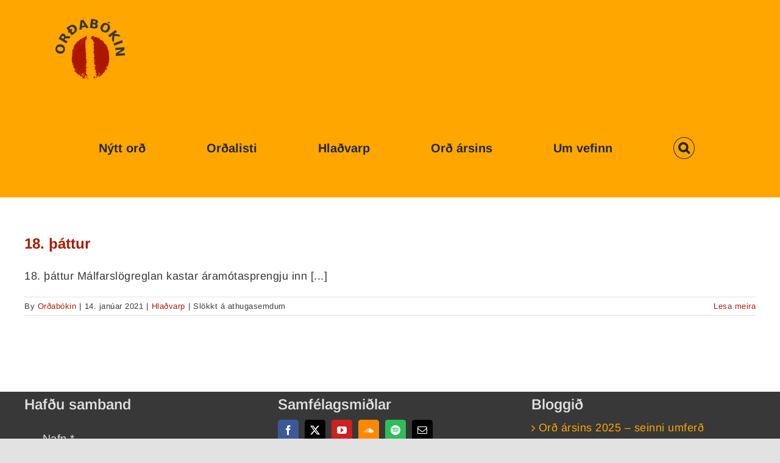

--- FILE ---
content_type: text/html; charset=UTF-8
request_url: https://ordabokin.is/wp-admin/admin-ajax.php
body_size: -377
content:
<input type="hidden" id="fusion-form-nonce-395" name="fusion-form-nonce-395" value="19527adfe5" />

--- FILE ---
content_type: text/html; charset=utf-8
request_url: https://www.google.com/recaptcha/api2/anchor?ar=1&k=6LfGHZwUAAAAACC5f74C3RxExIdpGyt2ETqeSI9B&co=aHR0cHM6Ly9vcmRhYm9raW4uaXM6NDQz&hl=is&v=PoyoqOPhxBO7pBk68S4YbpHZ&size=invisible&badge=hide&anchor-ms=20000&execute-ms=30000&cb=q3le77p6aucm
body_size: 48892
content:
<!DOCTYPE HTML><html dir="ltr" lang="is"><head><meta http-equiv="Content-Type" content="text/html; charset=UTF-8">
<meta http-equiv="X-UA-Compatible" content="IE=edge">
<title>reCAPTCHA</title>
<style type="text/css">
/* cyrillic-ext */
@font-face {
  font-family: 'Roboto';
  font-style: normal;
  font-weight: 400;
  font-stretch: 100%;
  src: url(//fonts.gstatic.com/s/roboto/v48/KFO7CnqEu92Fr1ME7kSn66aGLdTylUAMa3GUBHMdazTgWw.woff2) format('woff2');
  unicode-range: U+0460-052F, U+1C80-1C8A, U+20B4, U+2DE0-2DFF, U+A640-A69F, U+FE2E-FE2F;
}
/* cyrillic */
@font-face {
  font-family: 'Roboto';
  font-style: normal;
  font-weight: 400;
  font-stretch: 100%;
  src: url(//fonts.gstatic.com/s/roboto/v48/KFO7CnqEu92Fr1ME7kSn66aGLdTylUAMa3iUBHMdazTgWw.woff2) format('woff2');
  unicode-range: U+0301, U+0400-045F, U+0490-0491, U+04B0-04B1, U+2116;
}
/* greek-ext */
@font-face {
  font-family: 'Roboto';
  font-style: normal;
  font-weight: 400;
  font-stretch: 100%;
  src: url(//fonts.gstatic.com/s/roboto/v48/KFO7CnqEu92Fr1ME7kSn66aGLdTylUAMa3CUBHMdazTgWw.woff2) format('woff2');
  unicode-range: U+1F00-1FFF;
}
/* greek */
@font-face {
  font-family: 'Roboto';
  font-style: normal;
  font-weight: 400;
  font-stretch: 100%;
  src: url(//fonts.gstatic.com/s/roboto/v48/KFO7CnqEu92Fr1ME7kSn66aGLdTylUAMa3-UBHMdazTgWw.woff2) format('woff2');
  unicode-range: U+0370-0377, U+037A-037F, U+0384-038A, U+038C, U+038E-03A1, U+03A3-03FF;
}
/* math */
@font-face {
  font-family: 'Roboto';
  font-style: normal;
  font-weight: 400;
  font-stretch: 100%;
  src: url(//fonts.gstatic.com/s/roboto/v48/KFO7CnqEu92Fr1ME7kSn66aGLdTylUAMawCUBHMdazTgWw.woff2) format('woff2');
  unicode-range: U+0302-0303, U+0305, U+0307-0308, U+0310, U+0312, U+0315, U+031A, U+0326-0327, U+032C, U+032F-0330, U+0332-0333, U+0338, U+033A, U+0346, U+034D, U+0391-03A1, U+03A3-03A9, U+03B1-03C9, U+03D1, U+03D5-03D6, U+03F0-03F1, U+03F4-03F5, U+2016-2017, U+2034-2038, U+203C, U+2040, U+2043, U+2047, U+2050, U+2057, U+205F, U+2070-2071, U+2074-208E, U+2090-209C, U+20D0-20DC, U+20E1, U+20E5-20EF, U+2100-2112, U+2114-2115, U+2117-2121, U+2123-214F, U+2190, U+2192, U+2194-21AE, U+21B0-21E5, U+21F1-21F2, U+21F4-2211, U+2213-2214, U+2216-22FF, U+2308-230B, U+2310, U+2319, U+231C-2321, U+2336-237A, U+237C, U+2395, U+239B-23B7, U+23D0, U+23DC-23E1, U+2474-2475, U+25AF, U+25B3, U+25B7, U+25BD, U+25C1, U+25CA, U+25CC, U+25FB, U+266D-266F, U+27C0-27FF, U+2900-2AFF, U+2B0E-2B11, U+2B30-2B4C, U+2BFE, U+3030, U+FF5B, U+FF5D, U+1D400-1D7FF, U+1EE00-1EEFF;
}
/* symbols */
@font-face {
  font-family: 'Roboto';
  font-style: normal;
  font-weight: 400;
  font-stretch: 100%;
  src: url(//fonts.gstatic.com/s/roboto/v48/KFO7CnqEu92Fr1ME7kSn66aGLdTylUAMaxKUBHMdazTgWw.woff2) format('woff2');
  unicode-range: U+0001-000C, U+000E-001F, U+007F-009F, U+20DD-20E0, U+20E2-20E4, U+2150-218F, U+2190, U+2192, U+2194-2199, U+21AF, U+21E6-21F0, U+21F3, U+2218-2219, U+2299, U+22C4-22C6, U+2300-243F, U+2440-244A, U+2460-24FF, U+25A0-27BF, U+2800-28FF, U+2921-2922, U+2981, U+29BF, U+29EB, U+2B00-2BFF, U+4DC0-4DFF, U+FFF9-FFFB, U+10140-1018E, U+10190-1019C, U+101A0, U+101D0-101FD, U+102E0-102FB, U+10E60-10E7E, U+1D2C0-1D2D3, U+1D2E0-1D37F, U+1F000-1F0FF, U+1F100-1F1AD, U+1F1E6-1F1FF, U+1F30D-1F30F, U+1F315, U+1F31C, U+1F31E, U+1F320-1F32C, U+1F336, U+1F378, U+1F37D, U+1F382, U+1F393-1F39F, U+1F3A7-1F3A8, U+1F3AC-1F3AF, U+1F3C2, U+1F3C4-1F3C6, U+1F3CA-1F3CE, U+1F3D4-1F3E0, U+1F3ED, U+1F3F1-1F3F3, U+1F3F5-1F3F7, U+1F408, U+1F415, U+1F41F, U+1F426, U+1F43F, U+1F441-1F442, U+1F444, U+1F446-1F449, U+1F44C-1F44E, U+1F453, U+1F46A, U+1F47D, U+1F4A3, U+1F4B0, U+1F4B3, U+1F4B9, U+1F4BB, U+1F4BF, U+1F4C8-1F4CB, U+1F4D6, U+1F4DA, U+1F4DF, U+1F4E3-1F4E6, U+1F4EA-1F4ED, U+1F4F7, U+1F4F9-1F4FB, U+1F4FD-1F4FE, U+1F503, U+1F507-1F50B, U+1F50D, U+1F512-1F513, U+1F53E-1F54A, U+1F54F-1F5FA, U+1F610, U+1F650-1F67F, U+1F687, U+1F68D, U+1F691, U+1F694, U+1F698, U+1F6AD, U+1F6B2, U+1F6B9-1F6BA, U+1F6BC, U+1F6C6-1F6CF, U+1F6D3-1F6D7, U+1F6E0-1F6EA, U+1F6F0-1F6F3, U+1F6F7-1F6FC, U+1F700-1F7FF, U+1F800-1F80B, U+1F810-1F847, U+1F850-1F859, U+1F860-1F887, U+1F890-1F8AD, U+1F8B0-1F8BB, U+1F8C0-1F8C1, U+1F900-1F90B, U+1F93B, U+1F946, U+1F984, U+1F996, U+1F9E9, U+1FA00-1FA6F, U+1FA70-1FA7C, U+1FA80-1FA89, U+1FA8F-1FAC6, U+1FACE-1FADC, U+1FADF-1FAE9, U+1FAF0-1FAF8, U+1FB00-1FBFF;
}
/* vietnamese */
@font-face {
  font-family: 'Roboto';
  font-style: normal;
  font-weight: 400;
  font-stretch: 100%;
  src: url(//fonts.gstatic.com/s/roboto/v48/KFO7CnqEu92Fr1ME7kSn66aGLdTylUAMa3OUBHMdazTgWw.woff2) format('woff2');
  unicode-range: U+0102-0103, U+0110-0111, U+0128-0129, U+0168-0169, U+01A0-01A1, U+01AF-01B0, U+0300-0301, U+0303-0304, U+0308-0309, U+0323, U+0329, U+1EA0-1EF9, U+20AB;
}
/* latin-ext */
@font-face {
  font-family: 'Roboto';
  font-style: normal;
  font-weight: 400;
  font-stretch: 100%;
  src: url(//fonts.gstatic.com/s/roboto/v48/KFO7CnqEu92Fr1ME7kSn66aGLdTylUAMa3KUBHMdazTgWw.woff2) format('woff2');
  unicode-range: U+0100-02BA, U+02BD-02C5, U+02C7-02CC, U+02CE-02D7, U+02DD-02FF, U+0304, U+0308, U+0329, U+1D00-1DBF, U+1E00-1E9F, U+1EF2-1EFF, U+2020, U+20A0-20AB, U+20AD-20C0, U+2113, U+2C60-2C7F, U+A720-A7FF;
}
/* latin */
@font-face {
  font-family: 'Roboto';
  font-style: normal;
  font-weight: 400;
  font-stretch: 100%;
  src: url(//fonts.gstatic.com/s/roboto/v48/KFO7CnqEu92Fr1ME7kSn66aGLdTylUAMa3yUBHMdazQ.woff2) format('woff2');
  unicode-range: U+0000-00FF, U+0131, U+0152-0153, U+02BB-02BC, U+02C6, U+02DA, U+02DC, U+0304, U+0308, U+0329, U+2000-206F, U+20AC, U+2122, U+2191, U+2193, U+2212, U+2215, U+FEFF, U+FFFD;
}
/* cyrillic-ext */
@font-face {
  font-family: 'Roboto';
  font-style: normal;
  font-weight: 500;
  font-stretch: 100%;
  src: url(//fonts.gstatic.com/s/roboto/v48/KFO7CnqEu92Fr1ME7kSn66aGLdTylUAMa3GUBHMdazTgWw.woff2) format('woff2');
  unicode-range: U+0460-052F, U+1C80-1C8A, U+20B4, U+2DE0-2DFF, U+A640-A69F, U+FE2E-FE2F;
}
/* cyrillic */
@font-face {
  font-family: 'Roboto';
  font-style: normal;
  font-weight: 500;
  font-stretch: 100%;
  src: url(//fonts.gstatic.com/s/roboto/v48/KFO7CnqEu92Fr1ME7kSn66aGLdTylUAMa3iUBHMdazTgWw.woff2) format('woff2');
  unicode-range: U+0301, U+0400-045F, U+0490-0491, U+04B0-04B1, U+2116;
}
/* greek-ext */
@font-face {
  font-family: 'Roboto';
  font-style: normal;
  font-weight: 500;
  font-stretch: 100%;
  src: url(//fonts.gstatic.com/s/roboto/v48/KFO7CnqEu92Fr1ME7kSn66aGLdTylUAMa3CUBHMdazTgWw.woff2) format('woff2');
  unicode-range: U+1F00-1FFF;
}
/* greek */
@font-face {
  font-family: 'Roboto';
  font-style: normal;
  font-weight: 500;
  font-stretch: 100%;
  src: url(//fonts.gstatic.com/s/roboto/v48/KFO7CnqEu92Fr1ME7kSn66aGLdTylUAMa3-UBHMdazTgWw.woff2) format('woff2');
  unicode-range: U+0370-0377, U+037A-037F, U+0384-038A, U+038C, U+038E-03A1, U+03A3-03FF;
}
/* math */
@font-face {
  font-family: 'Roboto';
  font-style: normal;
  font-weight: 500;
  font-stretch: 100%;
  src: url(//fonts.gstatic.com/s/roboto/v48/KFO7CnqEu92Fr1ME7kSn66aGLdTylUAMawCUBHMdazTgWw.woff2) format('woff2');
  unicode-range: U+0302-0303, U+0305, U+0307-0308, U+0310, U+0312, U+0315, U+031A, U+0326-0327, U+032C, U+032F-0330, U+0332-0333, U+0338, U+033A, U+0346, U+034D, U+0391-03A1, U+03A3-03A9, U+03B1-03C9, U+03D1, U+03D5-03D6, U+03F0-03F1, U+03F4-03F5, U+2016-2017, U+2034-2038, U+203C, U+2040, U+2043, U+2047, U+2050, U+2057, U+205F, U+2070-2071, U+2074-208E, U+2090-209C, U+20D0-20DC, U+20E1, U+20E5-20EF, U+2100-2112, U+2114-2115, U+2117-2121, U+2123-214F, U+2190, U+2192, U+2194-21AE, U+21B0-21E5, U+21F1-21F2, U+21F4-2211, U+2213-2214, U+2216-22FF, U+2308-230B, U+2310, U+2319, U+231C-2321, U+2336-237A, U+237C, U+2395, U+239B-23B7, U+23D0, U+23DC-23E1, U+2474-2475, U+25AF, U+25B3, U+25B7, U+25BD, U+25C1, U+25CA, U+25CC, U+25FB, U+266D-266F, U+27C0-27FF, U+2900-2AFF, U+2B0E-2B11, U+2B30-2B4C, U+2BFE, U+3030, U+FF5B, U+FF5D, U+1D400-1D7FF, U+1EE00-1EEFF;
}
/* symbols */
@font-face {
  font-family: 'Roboto';
  font-style: normal;
  font-weight: 500;
  font-stretch: 100%;
  src: url(//fonts.gstatic.com/s/roboto/v48/KFO7CnqEu92Fr1ME7kSn66aGLdTylUAMaxKUBHMdazTgWw.woff2) format('woff2');
  unicode-range: U+0001-000C, U+000E-001F, U+007F-009F, U+20DD-20E0, U+20E2-20E4, U+2150-218F, U+2190, U+2192, U+2194-2199, U+21AF, U+21E6-21F0, U+21F3, U+2218-2219, U+2299, U+22C4-22C6, U+2300-243F, U+2440-244A, U+2460-24FF, U+25A0-27BF, U+2800-28FF, U+2921-2922, U+2981, U+29BF, U+29EB, U+2B00-2BFF, U+4DC0-4DFF, U+FFF9-FFFB, U+10140-1018E, U+10190-1019C, U+101A0, U+101D0-101FD, U+102E0-102FB, U+10E60-10E7E, U+1D2C0-1D2D3, U+1D2E0-1D37F, U+1F000-1F0FF, U+1F100-1F1AD, U+1F1E6-1F1FF, U+1F30D-1F30F, U+1F315, U+1F31C, U+1F31E, U+1F320-1F32C, U+1F336, U+1F378, U+1F37D, U+1F382, U+1F393-1F39F, U+1F3A7-1F3A8, U+1F3AC-1F3AF, U+1F3C2, U+1F3C4-1F3C6, U+1F3CA-1F3CE, U+1F3D4-1F3E0, U+1F3ED, U+1F3F1-1F3F3, U+1F3F5-1F3F7, U+1F408, U+1F415, U+1F41F, U+1F426, U+1F43F, U+1F441-1F442, U+1F444, U+1F446-1F449, U+1F44C-1F44E, U+1F453, U+1F46A, U+1F47D, U+1F4A3, U+1F4B0, U+1F4B3, U+1F4B9, U+1F4BB, U+1F4BF, U+1F4C8-1F4CB, U+1F4D6, U+1F4DA, U+1F4DF, U+1F4E3-1F4E6, U+1F4EA-1F4ED, U+1F4F7, U+1F4F9-1F4FB, U+1F4FD-1F4FE, U+1F503, U+1F507-1F50B, U+1F50D, U+1F512-1F513, U+1F53E-1F54A, U+1F54F-1F5FA, U+1F610, U+1F650-1F67F, U+1F687, U+1F68D, U+1F691, U+1F694, U+1F698, U+1F6AD, U+1F6B2, U+1F6B9-1F6BA, U+1F6BC, U+1F6C6-1F6CF, U+1F6D3-1F6D7, U+1F6E0-1F6EA, U+1F6F0-1F6F3, U+1F6F7-1F6FC, U+1F700-1F7FF, U+1F800-1F80B, U+1F810-1F847, U+1F850-1F859, U+1F860-1F887, U+1F890-1F8AD, U+1F8B0-1F8BB, U+1F8C0-1F8C1, U+1F900-1F90B, U+1F93B, U+1F946, U+1F984, U+1F996, U+1F9E9, U+1FA00-1FA6F, U+1FA70-1FA7C, U+1FA80-1FA89, U+1FA8F-1FAC6, U+1FACE-1FADC, U+1FADF-1FAE9, U+1FAF0-1FAF8, U+1FB00-1FBFF;
}
/* vietnamese */
@font-face {
  font-family: 'Roboto';
  font-style: normal;
  font-weight: 500;
  font-stretch: 100%;
  src: url(//fonts.gstatic.com/s/roboto/v48/KFO7CnqEu92Fr1ME7kSn66aGLdTylUAMa3OUBHMdazTgWw.woff2) format('woff2');
  unicode-range: U+0102-0103, U+0110-0111, U+0128-0129, U+0168-0169, U+01A0-01A1, U+01AF-01B0, U+0300-0301, U+0303-0304, U+0308-0309, U+0323, U+0329, U+1EA0-1EF9, U+20AB;
}
/* latin-ext */
@font-face {
  font-family: 'Roboto';
  font-style: normal;
  font-weight: 500;
  font-stretch: 100%;
  src: url(//fonts.gstatic.com/s/roboto/v48/KFO7CnqEu92Fr1ME7kSn66aGLdTylUAMa3KUBHMdazTgWw.woff2) format('woff2');
  unicode-range: U+0100-02BA, U+02BD-02C5, U+02C7-02CC, U+02CE-02D7, U+02DD-02FF, U+0304, U+0308, U+0329, U+1D00-1DBF, U+1E00-1E9F, U+1EF2-1EFF, U+2020, U+20A0-20AB, U+20AD-20C0, U+2113, U+2C60-2C7F, U+A720-A7FF;
}
/* latin */
@font-face {
  font-family: 'Roboto';
  font-style: normal;
  font-weight: 500;
  font-stretch: 100%;
  src: url(//fonts.gstatic.com/s/roboto/v48/KFO7CnqEu92Fr1ME7kSn66aGLdTylUAMa3yUBHMdazQ.woff2) format('woff2');
  unicode-range: U+0000-00FF, U+0131, U+0152-0153, U+02BB-02BC, U+02C6, U+02DA, U+02DC, U+0304, U+0308, U+0329, U+2000-206F, U+20AC, U+2122, U+2191, U+2193, U+2212, U+2215, U+FEFF, U+FFFD;
}
/* cyrillic-ext */
@font-face {
  font-family: 'Roboto';
  font-style: normal;
  font-weight: 900;
  font-stretch: 100%;
  src: url(//fonts.gstatic.com/s/roboto/v48/KFO7CnqEu92Fr1ME7kSn66aGLdTylUAMa3GUBHMdazTgWw.woff2) format('woff2');
  unicode-range: U+0460-052F, U+1C80-1C8A, U+20B4, U+2DE0-2DFF, U+A640-A69F, U+FE2E-FE2F;
}
/* cyrillic */
@font-face {
  font-family: 'Roboto';
  font-style: normal;
  font-weight: 900;
  font-stretch: 100%;
  src: url(//fonts.gstatic.com/s/roboto/v48/KFO7CnqEu92Fr1ME7kSn66aGLdTylUAMa3iUBHMdazTgWw.woff2) format('woff2');
  unicode-range: U+0301, U+0400-045F, U+0490-0491, U+04B0-04B1, U+2116;
}
/* greek-ext */
@font-face {
  font-family: 'Roboto';
  font-style: normal;
  font-weight: 900;
  font-stretch: 100%;
  src: url(//fonts.gstatic.com/s/roboto/v48/KFO7CnqEu92Fr1ME7kSn66aGLdTylUAMa3CUBHMdazTgWw.woff2) format('woff2');
  unicode-range: U+1F00-1FFF;
}
/* greek */
@font-face {
  font-family: 'Roboto';
  font-style: normal;
  font-weight: 900;
  font-stretch: 100%;
  src: url(//fonts.gstatic.com/s/roboto/v48/KFO7CnqEu92Fr1ME7kSn66aGLdTylUAMa3-UBHMdazTgWw.woff2) format('woff2');
  unicode-range: U+0370-0377, U+037A-037F, U+0384-038A, U+038C, U+038E-03A1, U+03A3-03FF;
}
/* math */
@font-face {
  font-family: 'Roboto';
  font-style: normal;
  font-weight: 900;
  font-stretch: 100%;
  src: url(//fonts.gstatic.com/s/roboto/v48/KFO7CnqEu92Fr1ME7kSn66aGLdTylUAMawCUBHMdazTgWw.woff2) format('woff2');
  unicode-range: U+0302-0303, U+0305, U+0307-0308, U+0310, U+0312, U+0315, U+031A, U+0326-0327, U+032C, U+032F-0330, U+0332-0333, U+0338, U+033A, U+0346, U+034D, U+0391-03A1, U+03A3-03A9, U+03B1-03C9, U+03D1, U+03D5-03D6, U+03F0-03F1, U+03F4-03F5, U+2016-2017, U+2034-2038, U+203C, U+2040, U+2043, U+2047, U+2050, U+2057, U+205F, U+2070-2071, U+2074-208E, U+2090-209C, U+20D0-20DC, U+20E1, U+20E5-20EF, U+2100-2112, U+2114-2115, U+2117-2121, U+2123-214F, U+2190, U+2192, U+2194-21AE, U+21B0-21E5, U+21F1-21F2, U+21F4-2211, U+2213-2214, U+2216-22FF, U+2308-230B, U+2310, U+2319, U+231C-2321, U+2336-237A, U+237C, U+2395, U+239B-23B7, U+23D0, U+23DC-23E1, U+2474-2475, U+25AF, U+25B3, U+25B7, U+25BD, U+25C1, U+25CA, U+25CC, U+25FB, U+266D-266F, U+27C0-27FF, U+2900-2AFF, U+2B0E-2B11, U+2B30-2B4C, U+2BFE, U+3030, U+FF5B, U+FF5D, U+1D400-1D7FF, U+1EE00-1EEFF;
}
/* symbols */
@font-face {
  font-family: 'Roboto';
  font-style: normal;
  font-weight: 900;
  font-stretch: 100%;
  src: url(//fonts.gstatic.com/s/roboto/v48/KFO7CnqEu92Fr1ME7kSn66aGLdTylUAMaxKUBHMdazTgWw.woff2) format('woff2');
  unicode-range: U+0001-000C, U+000E-001F, U+007F-009F, U+20DD-20E0, U+20E2-20E4, U+2150-218F, U+2190, U+2192, U+2194-2199, U+21AF, U+21E6-21F0, U+21F3, U+2218-2219, U+2299, U+22C4-22C6, U+2300-243F, U+2440-244A, U+2460-24FF, U+25A0-27BF, U+2800-28FF, U+2921-2922, U+2981, U+29BF, U+29EB, U+2B00-2BFF, U+4DC0-4DFF, U+FFF9-FFFB, U+10140-1018E, U+10190-1019C, U+101A0, U+101D0-101FD, U+102E0-102FB, U+10E60-10E7E, U+1D2C0-1D2D3, U+1D2E0-1D37F, U+1F000-1F0FF, U+1F100-1F1AD, U+1F1E6-1F1FF, U+1F30D-1F30F, U+1F315, U+1F31C, U+1F31E, U+1F320-1F32C, U+1F336, U+1F378, U+1F37D, U+1F382, U+1F393-1F39F, U+1F3A7-1F3A8, U+1F3AC-1F3AF, U+1F3C2, U+1F3C4-1F3C6, U+1F3CA-1F3CE, U+1F3D4-1F3E0, U+1F3ED, U+1F3F1-1F3F3, U+1F3F5-1F3F7, U+1F408, U+1F415, U+1F41F, U+1F426, U+1F43F, U+1F441-1F442, U+1F444, U+1F446-1F449, U+1F44C-1F44E, U+1F453, U+1F46A, U+1F47D, U+1F4A3, U+1F4B0, U+1F4B3, U+1F4B9, U+1F4BB, U+1F4BF, U+1F4C8-1F4CB, U+1F4D6, U+1F4DA, U+1F4DF, U+1F4E3-1F4E6, U+1F4EA-1F4ED, U+1F4F7, U+1F4F9-1F4FB, U+1F4FD-1F4FE, U+1F503, U+1F507-1F50B, U+1F50D, U+1F512-1F513, U+1F53E-1F54A, U+1F54F-1F5FA, U+1F610, U+1F650-1F67F, U+1F687, U+1F68D, U+1F691, U+1F694, U+1F698, U+1F6AD, U+1F6B2, U+1F6B9-1F6BA, U+1F6BC, U+1F6C6-1F6CF, U+1F6D3-1F6D7, U+1F6E0-1F6EA, U+1F6F0-1F6F3, U+1F6F7-1F6FC, U+1F700-1F7FF, U+1F800-1F80B, U+1F810-1F847, U+1F850-1F859, U+1F860-1F887, U+1F890-1F8AD, U+1F8B0-1F8BB, U+1F8C0-1F8C1, U+1F900-1F90B, U+1F93B, U+1F946, U+1F984, U+1F996, U+1F9E9, U+1FA00-1FA6F, U+1FA70-1FA7C, U+1FA80-1FA89, U+1FA8F-1FAC6, U+1FACE-1FADC, U+1FADF-1FAE9, U+1FAF0-1FAF8, U+1FB00-1FBFF;
}
/* vietnamese */
@font-face {
  font-family: 'Roboto';
  font-style: normal;
  font-weight: 900;
  font-stretch: 100%;
  src: url(//fonts.gstatic.com/s/roboto/v48/KFO7CnqEu92Fr1ME7kSn66aGLdTylUAMa3OUBHMdazTgWw.woff2) format('woff2');
  unicode-range: U+0102-0103, U+0110-0111, U+0128-0129, U+0168-0169, U+01A0-01A1, U+01AF-01B0, U+0300-0301, U+0303-0304, U+0308-0309, U+0323, U+0329, U+1EA0-1EF9, U+20AB;
}
/* latin-ext */
@font-face {
  font-family: 'Roboto';
  font-style: normal;
  font-weight: 900;
  font-stretch: 100%;
  src: url(//fonts.gstatic.com/s/roboto/v48/KFO7CnqEu92Fr1ME7kSn66aGLdTylUAMa3KUBHMdazTgWw.woff2) format('woff2');
  unicode-range: U+0100-02BA, U+02BD-02C5, U+02C7-02CC, U+02CE-02D7, U+02DD-02FF, U+0304, U+0308, U+0329, U+1D00-1DBF, U+1E00-1E9F, U+1EF2-1EFF, U+2020, U+20A0-20AB, U+20AD-20C0, U+2113, U+2C60-2C7F, U+A720-A7FF;
}
/* latin */
@font-face {
  font-family: 'Roboto';
  font-style: normal;
  font-weight: 900;
  font-stretch: 100%;
  src: url(//fonts.gstatic.com/s/roboto/v48/KFO7CnqEu92Fr1ME7kSn66aGLdTylUAMa3yUBHMdazQ.woff2) format('woff2');
  unicode-range: U+0000-00FF, U+0131, U+0152-0153, U+02BB-02BC, U+02C6, U+02DA, U+02DC, U+0304, U+0308, U+0329, U+2000-206F, U+20AC, U+2122, U+2191, U+2193, U+2212, U+2215, U+FEFF, U+FFFD;
}

</style>
<link rel="stylesheet" type="text/css" href="https://www.gstatic.com/recaptcha/releases/PoyoqOPhxBO7pBk68S4YbpHZ/styles__ltr.css">
<script nonce="uOhzEqTQ4rO8LYXvFsG5Eg" type="text/javascript">window['__recaptcha_api'] = 'https://www.google.com/recaptcha/api2/';</script>
<script type="text/javascript" src="https://www.gstatic.com/recaptcha/releases/PoyoqOPhxBO7pBk68S4YbpHZ/recaptcha__is.js" nonce="uOhzEqTQ4rO8LYXvFsG5Eg">
      
    </script></head>
<body><div id="rc-anchor-alert" class="rc-anchor-alert"></div>
<input type="hidden" id="recaptcha-token" value="[base64]">
<script type="text/javascript" nonce="uOhzEqTQ4rO8LYXvFsG5Eg">
      recaptcha.anchor.Main.init("[\x22ainput\x22,[\x22bgdata\x22,\x22\x22,\[base64]/[base64]/bmV3IFpbdF0obVswXSk6Sz09Mj9uZXcgWlt0XShtWzBdLG1bMV0pOks9PTM/bmV3IFpbdF0obVswXSxtWzFdLG1bMl0pOks9PTQ/[base64]/[base64]/[base64]/[base64]/[base64]/[base64]/[base64]/[base64]/[base64]/[base64]/[base64]/[base64]/[base64]/[base64]\\u003d\\u003d\x22,\[base64]\\u003d\\u003d\x22,\x22w4zDr1PDm0LDo10fwoFjwrgEw7J7woHCrw/[base64]/OMOxGGrCq8OFwp9tw4nDhMOww5fDgGYUw7vDlMOgw4IRwrjChl5MwrRuD8OxwrTDk8KVMibDpcOgwqhcW8O/XMOtwofDi1nDhDg+woDDumZ0w7lTC8KIwpswC8K+Z8OFHUdXw5R2R8OGQsK3O8KGfcKHdsKFdBNDwqpMwoTCjcO8wpHCncOMDcOuUcKsacKYwqXDiSUYDcOlNsKSC8KmwrwYw6jDpVrClTNSwpdicX/DvXJOVGrCh8Kaw7QgwpwUAsOaa8K3w4PCksK5Nk7ClsOJasO/YBMEBMOpQzxyKMO2w7YBw5fDrgrDlzrDhR9jPk8QZcKFwpDDs8K0WnfDpMKiDMOJCcOxwoDDowgnSi5Awp/DusOPwpFMw4rDulDCvTfDvkESwonCn3/DlyfCr1kKw4AEO3l8woTDmjvCksOtw4LCth/DssOUAMOVDMKkw4M8f38Pw51/wqoyeCjDpHnCt3vDjj/CjxTCvsK7IsOsw4smwrTDkF7DhcKEwrNtwoHDmcOSEHJDDsOZP8K/[base64]/CtnjDkzYGwr7DhibCsx8SbUpzfk8Vwo1sesO6wqF5w4B5woDDoTPDg29EOCl+w5/[base64]/[base64]/DkGhew7PCiMK0IsOnY8K8cU/Dr8KIS8OhwpjCsSvCjzBCwpbCnsK/w73CsEXDvC3Cg8O2BMKaNmJjPcK9w6PDpcKQwqMnw4jDmcO0U8OGw7N9wpgQYRfDoMKDw7oUfQ8wwrlyOSTChRbCvljClDJsw5Y4fMKKwpPDmjpGwp1aNS/[base64]/[base64]/[base64]/DhxXDth7CjcOpNk1ew7kbw4dkKsK5XgjDlcO1w5bCgnbCiURBw6HDqGvDs3nCtztHwpnDocOGwowiw48nTMKkFEjCmMKuEMOLwpPDgSoywqrDiMKkJTY3ccOpF0YdYsOSTVPDtcKrw53DimNGHQQgw6/CpMO/w6ZFwp/DonDChQZvw5bCoCFzwpojZAAGQm/CpsK3w7zCj8K+w5AgNBfChR1Jwq9XBsKjfcKbwrnCtDInWRbCs1DDmFkZw4Mzw4vDiwlTWl53LMKkw5pmw45QwpE6w5HDlQXCjinCq8KFwqfDmzIvRMKCwrnDqTsbbMO7w7DDpsK/w6XDjE7Cn3V2fcOJIcKzM8Kjw4nDscKpKz9awpHCoMOBJUMDOcK7JgPCnkojwqxnckBFZ8OpRWPDg2/CgMOAMMO3ZwrClGAmQcKiXMKlw7bCiHRAU8OrwpbChMKKw7fDtDtxw4FSGsO+w6s0XkzDrBV+OWJpw5EkwrI3X8OTOj9QRcKkU2HDq24XT8O0w5h7w5nCn8ONTMKKw4bDo8KQwpoTIBjCiMK3wq/CokzCnHgqwpw+w5FAw4LDgEzCksOtM8K1w4wvScK/[base64]/woVzOBTCgMK2Ew4ZeRTDhMKFw7LCq8K0BGYTasOjN8OgwrEiw54/UH3DncOtwoAuwrbCtWLDkknDscKTQMKSRRgZIsO9woQ/[base64]/Dj3jDt8KlQlFLwrEMw6URdcOWwop7TEHCrzNSw5UhacOUenLCvRPCjBXCt0AALMKuNsOJU8OYJMOQe8OQwpA9HUkrGTjCnMOjfT/Dj8Kcw4XDkB/[base64]/CpcOycMKCWDt9Rh3CmcKVAxbCvGU3wrnChkhgw64vF0RucgFywpjDvMKvKgU8wrXCj35Ew7USwp7Ci8OWWizDlsOvwr3CpkbDqDFAw6LCucKECsKjwpPCvsOXw5RHwr1TKMOfNsKvIcOXwqvDgcK2w5nDpUbCozzDkMOuT8K3w5LCk8OYcsOywr59HBnCmQ/DtFpdwqjCtDMkwpPDtsOvEMOKX8OvDyfDkUTCtMO4UMO3wqRzw5jCi8KvwovCulEIQcOvXnnDnG/Cs3LCl3PDu386w7YrFcKrw5TDvsKywrxtWXHDpEsdDAXDg8OwesOBSCVYwogSTcO8KMO9w4/CocKqEQXDicKywrnDripiwo/CkMOBC8OxdcOMBjXCmsOYRcOmWxcow44WwpLCtcO1PMOvOsOfwqvCvSDCiXNew6LDujLDrCBMwrjCjSIrw5RwcG1Aw7gsw4N1I0/DlznCu8K/w6DCnEHCs8OgF8ONGUJDOcKnEsO6wrDDiFbCpcOSZcKgETLCjMOkwqLDoMKsPCLCjMOhJ8KAwpNFw6zDmcOiwpzCrcOgci/DhnPDg8Krw741wqjCssKJHBARKFFYwrDCv2pzKDDCqnBFwrjDpcK2w5QjK8OYwpx6w4t6w4cCaSLDk8KwwrxsKsK4wo12H8KXwqQww4nCgT54ZsOZwp3CkMKOw7xmw6/CvADDgGEoMTwBQ1XDnsKtw6FpfHkJwqvDl8KZw6jCu03CqMKhWG1hw6vDhDofR8KpwrPDnMKYfcOwDcOrwr7DlWl5JnHDtzjDrMO2wrjDlwTCs8OOIxvCr8Kmw5YABmvDiHDDqgLDuQ3Cri41w6nDr09zVREtZsKxdBo/HQzCkcKVZ1pZRcOnNMODwqdGw4ZIS8KjTnEtwrXCncKnLgzDk8KxLsKsw4YCwrN2XHhFwpLDrzDCoRAxw50Aw5stI8OZwqFmUDfCkMKhan8yw7jDksOYw5vDtMO+w7fDkWvDm0/CuEnDiDfDvMKkQkbClFkKF8Kvw6Z8w5zCl2XDtcKtHX/DuELCu8OTWsOpH8K1wqjCvWELw4YWwpEiCMKKw5B7w6jDvmfDoMKUDUrClBcpQcO+PHvDpCQfAE5LS8OuwpTCvMOdwoBlIFbDgcKKc2YXw6oeNwfCnFrCkMOMRsKVecOHesKQw4/[base64]/ChScEL8OTwrRfw5/CpsKYwojDhE4XLsKIZMOhA1dgKcOUw5oqwo7DtzMUwpJvwoNJwr7CpBhKYzIuBMKgwp/[base64]/wpZlU27Dk3piw5zCssK8wocKwovDkMOGwqrCtcKcTHXCinTCkzzDh8K4w4ldaMKffcK6wqhjYU/Cr0HCslc+wpBEExPCu8K7w77Dnk02Ai0ewrJnwrMlwqVsFGjCoELDmgRywopfwro4w6NHwovDrHnCmMK/wrbDgMKrcw4vw5LDnhXCq8KBwqDDr2LCoEozDWdMw6nDoB/[base64]/Dp8OuwrgNYiovdMOLwrJ9w4NOFDh/S8KHwq0HYQo2YS3DnnXDpxtYw5bClFrCuMO2J3c3acK0wrjChgPCmTd5EDDDksKxwqASwosJCMK0w7bCi8Kfw7PDnsKbw6/Cv8KefcOswq/Ctn7Cu8KrwrBUeMK0Dw5RwpjCi8Kuw5PCph3CnUFqwqPCpww5w44ew4HDh8OhLlLDgMOLw4F2wq/ChHEkWjfCjErDncKIwqjCrsKRJcOuw7JDFMObw5zCssOKWDPDqg/CtUp2wr/DhhLClsKKKBBHA2/CjsO4RsKQcCDCsyjCgMOFwqsUwrnCg1LDpXRdw4DDoGrCojTCncOFSMKBwqbDpHUuF1TDglc/AsOwYcOTcFooAzvDkU0YdXXCgyEDw4NwwoPCosOzZ8OowrzCqMO4wpfColRbAcKGZmHCjRAdw4nDmMKdbExYVcK9wpVgw7dzGj/[base64]/[base64]/DsMKGBsKPVAjCs8K2aybCsMOgJcONWH7CklzCoCTDnRIiXMOkwq90w4rCs8Kbw6PCmHXChUI1Ei91HG9Ad8KPPQRZw6XDsMKTAQMnAMOOAAtqworDhMOKwppBw6rDqCbDk3jCmsKQLFXDhFIFFWlSBVEww5gRwojCrmHCvMOwwrDCoXIQwqHCo3E/w77CiHQZCyrCjUvCpMKNw7gyw4DClsO7w5fDqMKTw7FbcS0bDsKCOnYcw63Cg8KMG8KVKsOOOMOtw7XCuQA9PsKkUcOMwqt6w6rDgyzDjy7DjMKlw6PCpilYN8KjLEdWBSTCjMO9wpcTw5TCssKPAVDCj1YrJ8OOw4lfw70owrtnwo3CosKTbFbDr8K8wp/CmHbCp8O7acOrwo5uw5zCol/DrcKSDMK1WEphPsK8wo/DhGhlWcKkR8OGwr1+ccO1IjUkMMOsfcOUw6/Dgx9kHEICw5XDncKkc37CssKJwrnDmgPCpFzDoTXCtjAWwq/Cs8OQw7/DpzJQKGZOw5ZUfsKIwpAgwpjDlQnDjCHDjVNFVAPDvMKJw6TDucOzfnDDmGDCu3bDpQjCscK5XMK+JMO4wotGVMKJwpNOd8KZwrkCZMOow45eeHV9ekXCtcO9CBvChDvDsG/DmBvDjkVhM8K5VQoJw7DDvMKgw5VTw6lRF8OZQDPDpjvCl8Kpw7V1YXbDusO7wplgQsOew5DDqMKWKsOpw5TChS4ZwrXDjwNfI8Oww5PCs8OOJMKJAsOdw5FEWcKaw4J7UsOzwrzDrRnCpMKCDXbCp8K2ZsOSGsO1w6nCrcOlQifDp8OlwqHDrcOyScKkw6/DicOew5ZRwrw8DzM4w79BRHkvRT3DpljDg8OQP8OBY8O+w7sSBMOAMsONwpkTwoXCpMOlw6/CtDrCtMOgaMKmPypEeULDjMOSAMKXwr7DtcKzw5VGw57DkkkyWEzCmi4PREAXDlcRw5UPNcO9wrFKHh/CnzLDlcOYwphlwr11PsKkNkrDtFcGcsKsXE1Ww7LCi8OdcsKId1dew5NUJ23Ch8OhSS7DuRhnwpzCqMOcw6oJw7vDqMKFUMK9QFTDoy/CsMOhw6zClUomwprDmMOjwqLDoBYGwoB6w7kTX8KeIsKQwq7Co2F1w65uwpXDqyV2wp3Dn8KxBAzDm8KKfMOjJ0FJJ2/CkHZswrDCpcK/XMO5w7jDksOyLQECw71/w6UFLcOTEsKGJR4qDcOkVncQw55TDMOiw5nCvlMNCcKRZ8OMM8K/w7IZwp8FworDncKsw5vCqDNRS2vCrMK/w6Qmw6IdRinDiEHDvMOWDADCtMKywrnCm8KSw5fDhysLWUkdw7pZwq7DpsKVwoURJcKewo/Dhxovwo7Cj3nDtTrDiMKjw5wNwrArTXJswrRDRMKWwpACXHjCiDXDu2s8w6l4wop/S0HCpAfDmMKgwrZeAcOiwrTCksObeQkpw6daMxUkw7xJMcKUw4IlwrNKwox0T8KWGsOzwrhDSGN5LE/ChARCFWzDjsKyBcK1L8OqVcOBNjFOwp9ALQDCn3nCocOmw63DkMOowrAUDG/DjMKjG3jDmVVAM1sPGsKMH8KWeMKyw67CtnzDtsOAw5/DsGI3Djh+wr/Ds8K0CsKzesKbw7g6woTDi8KlJMKiw7sBwq/DmRU9HScjw7jDqFwJHsOdw6ZIwrjDusOjLhV5I8KIFyjCugDDnMOUCsODGCfCo8ONwpzDjh/CrcKBLEQGw6lNHkXCl3xCwp1ALsODw5RELsKmWx3CiHV1woIkw6rDjml2woAPNcOHVU/CvwrCtnYOJUx3wphQwoTCsWFlwoFfw4dBRifChMO6G8ODwr3Cu2IPZypCHxPDoMO7w7zCksK/wrcJYsODR1dfwqzDiAFCw4/[base64]/wpbDr8KuKcOTPBF2dMK+dzTDkMO2w7RTbywkUUXCn8KdwprDhmwew557w4Q0ZyLCo8Olw7nClsKxwo4cBcKGwonCmSrCoMKGMQsnwpvDjlcBKcOTw6kYw74nCsObZgloXEpjw7hwwqLCokIlw5/[base64]/Ds1/DicKcOHkUwrzDncK/wo3DncONLMKuwrY7bAXDnDUswpnCskh1bcOMRcK7DF7CoMOzC8KgVMKjwocfw5DClWnCvcKUYcK/fMO9woclNMOFw6lcwoHDicO1cnF7SMKhw5RGc8Kibz/[base64]/wpABXcOFw4lGN8KWwrM5wrtaw5/Ck1nDhBzCmDbCksK6EMOHw6lKwpfCrsO8DcKZWTU3L8Kkehd4c8OABsKqFcO6O8Onw4DDoX/[base64]/DlcOOwrQ1UHPCrcOSVQZKwqnCrMK5w4l5w4/[base64]/wqrCscOWwojDusOFe1YmADRFDUE0woDDq2FudsO/wp4jwqM8McKzOMOiPMONw5zCrcK9OcKpw4TCjsO1w4g4w7ERw5IrUcOwaBJtwpjDssKVwrTDhMO/w5jDpjfCmCzDhsOXwqEbwqfCicKXE8KvwppxQsKCw4zCvAYLCsKJwowXw59cwrLDhsKnwqNAFcKEXsK+wonDqiTCkXLDjnt9YCoiAHTDgMKRHsOWAmdKBxDDijVPVCkEw4UfR0vDpABII0LCgi52woU0wqxWA8OkWcOIwrXDn8O/aMKVw40HSTE7dMOMwqHCr8OEw7tww5E/wo/Cs8OtaMK5woEOQcO7wqoJw7zCjMOkw796HcKicsO1WMO2w7xSwqk1w7NiwrfCkQEUwrTCqcKlw7kGGcKCdz/DtsKRUTvCl1XDksOgwrzDjSs3w4rCnMOYTcO7c8Oawo5wW1ZRw4zDtsODwrAsbW/DrMKDwoDCm3oow6XDqcOhdWvDscOcEhHCt8OPMgjCmH8mwpXCmg7DvG1lw4FkacKYKmVbwpvCisKpw6DDqcKMwq/DhSRLF8Ksw6vCr8KBG0V5wpzDgnFDw5vDtkxNw6HDsMOxJkbDp0TCpMKWGUddw5TCkcOtw6ILwrXCj8OIwrhew7XCj8KVDQhfSSR4LMK5w5fCsmMsw5YkMXDDrsOaSsOzScO5dVdlwq/CikF0w6jDkjjDh8OEwq5rSMK/wopBScKAf8KPw60Bw7rDpsKodErDlMKJw6nCisOUwqbCv8OZRAMawqMqaE/CrcKFw73Co8Kww4DCosOQw5TCviXDohtuwqrDoMO/BS14L3rDly8swoHCmsKSw5jDkWnCvMOtw6xCw4/CisKlw5FJZ8Onw5zCpTrCjDHDi19hVRfCrHQ+cCY9w6FrasKzUSEeeFHDl8OAw4cpw6VaworDjgrDjGjDgMKSwpbCl8OqwqUHD8OCVMOcDwhHT8KIw43Dq2RtFV7CjsK3AkHDtMOQw7RwwoXCoC/CrCvCp1jCiX/[base64]/Csxo9ZllyegzDgcKDHsKgDsKndcOjwq9jGEoYelnCnA/Ch39+wqXDnlVOdMOWwr/Do8Oowr5Ew5h0w4DDj8OIwqLCg8KcbMKKw43DvsO8wogpUGzCqMKUw7vCg8OmCmHDpMKBwoDDnsKME1TDogcHwpBfJcKHwr7DvSRJw4cLR8KmUyo5TllKwo/DvGAbFsOVRsKZISocQGpHHsObw7HCn8K/bMOVPzRmKUfCjhpMfB/[base64]/[base64]/CvcOiw67CsRPCpk0kHMO7w4MWIMO2wrAcw7bCsMOePA9+wqzCh0XCnAjDpHbCiQkIUcOQEMOhwqUgwoLDrDxywozChMORw5rDtAnDpBBoGC/CnsK8w5ZeP09gI8KEw6zDmgHClyt5QlzDqsObw7fCosOqb8KIw4HCqi8Sw75HQXc2BVTDg8Opf8Ksw4dUw6bCplDDgmLDg1hNc8KoW28vYH5XbcKxE8K4w47DuS3CqMKyw654w5XDhzrDgcKIUcOtDcKTDUgbLX4/[base64]/DjMO0W8KBw7IjGAvDq2fDiy/Cgzcbwq3Ckjc+wrbCrsKlwqBZwqN7F17DqcKcwqIjBWsRcMKiwpbDq8KBIcOQH8KywoZiOcORw5LDrsKJDx9sw4vCriJuUhB8w63Cu8OgOsOWWiHCoW5gwrRsOxfCpMOgw5daeyVFO8OowpQLXcKpLsOCwrU5w4IKfR7DnUx2wr7DtsKvKVF8w7M5wqdpFMK8w7PCiH/DhsOAZsK4w57CkxxSCCXDlcOiwqzCpjLDjVM1wopTK07DncOZwogFHMODd8KxXXsWw5PChUE9wr4DXn/DpcOqOERywrR/[base64]/[base64]/DrcKTNMOrwoTDvcO3wrfDkjTClXBoRVXDoMKGBEd+wpDDrsKNwpdlw4PDmsOSwozCg0xEXkVNwqM6w4bDni0Aw7Bjw7pTw5XCksOvVMKaWsOfwr7CjMKbwp7Cg3RNw5zCrsOpBAksAcOYPTLDuGrCuCbDn8ORS8K9w5bCnsOkDHrDv8KFwq87CcKtw6HDql/CqsO3PW7DrU3CkhjDulbDmsOZwrJyw57CuSjCs0ocwpAJw7sLLcODWsKdwq1IwowtwqnCvwjCqHckw6TDunjColHDlhAJwp/DqcOmw7djVh/DkR3Cu8Omw7Ahw43Ds8KxwqvCgFrCg8OSwr/DoMOBw58JBDDDu3TDgCowDE7DgEwiw58ew4bChFjCn2fDrsKpwoLCu38Pw5DCnMOtwo07Y8KuwrVsDhPDhUUrHMKxw54wwqLCqsOFw73CucOwNgnCmMK2wr/CjkjDv8KfKcOYw53DkMK8w4DCsBgmZsKOSE8pw5B4wqorwpQ2w6sdw63DlmdTO8O4wrIvw71AADQUwonDuUjDq8KHwrLDpA3Dj8O1wrjDgsOSTi9GEhcQb3YBM8KEw5jDmsKqw7QwLFgsBsKOwp4/[base64]/d3rCsQ0uJ0fDsRvCl8Oew6HDsMO4KmXCrhxKwpXDsytFwrXCrsK+w7FvwrLDvnJOUTXCs8Ozw6l/[base64]/DrmZzLcKzw6NBwo/DusKewq/Dh8KjYiMMwoodOMOJwpnCqsKLCMKIDsOQw7o/w4ZOwovDsVjCpcOoPm4BcHLDqXnColcgbVtLZmXDqxzDnA/Dm8OlXSA9XMK/wq/DnQzDnjXDssKwwpPDoMOCwpp5woxuRVjCp1XCvRjDlzDDtT/Cg8OBCMK0fcKVw7zDijoFbn/DusKIwpRQw7RTfRLCmScVASJMw4dhOR1ow5U7w5HCkMOWwpABOMKKwqZbEkFQYU/Ds8KCPcKVWsO6bHtUwrV+C8OLWHthwr8Vw4Qxw43Dp8KewrMBbB/DiMKlw6bDtT90P1MFb8KpeEnDtcKewqdzQcKLXW8PCcOdfMOswpszIEc1cMO4TG/[base64]/DlMKJwpnCj8Kswq5Hwoh2c3pHKn3CuSrCh0rDlF3CicKpZsOdV8OFBmrDh8OeUDzDpEttXFXDoMKUN8OvwpQNLw8cSMOPMMKSwqsuTcKMw7/DlENzHBnCtARUwq9PwpnCjVHDmwBLw60xwrTCvHbCiMKLV8KuwqHCjhFuwr/[base64]/CkB9gw4HDksO9w7bCscORXhcHG8O0XjLCkcKJRsOQMS7DhCEww6XCp8Omw47DkMKrwowFYMOYMT/DuMODw5crw7DDlQjDtcOEYcOmIcOcW8KCdG1rw7gULcOGK1XDtMOBUwXCtn7DrzYzFcKawqxRwrhDwqwLw49Iwqkxw69CdHoewqxtw7J3dUbDmsKuLcKuZ8KlIMKKS8KBPWXDuzIFw5NLZgrCnsO/Cl0hbMKXc2LCgMOVbcOSwpXDoMO7Rg7DqcO/AA7Dn8O/w6/CgcOgwoU3asKGwpUIPCPCpSvCs1vCisOBRsO2B8OkZEZ/wpbDl0lRw5fCpmp9fMOAw4EuBCUPwrzDr8K5JsKOd0wBbX3Cl8Oqw6xvw6jDukTCtUbCsDXDsU5gwoLDlcKow64WPsKxwr3CqcOBwroCRcOvw5bChMOlYMKRfMOjw6FURS9twr/[base64]/w5TCr8KpM8OgdmA3eMOCX8OkwrrDoDEocihVwpV7wobCrsKjwpk/[base64]/DlcORwpoOwo4gVWROfMK8w5gPBFhVwrHCli8rw43DhcKJdTsswpk6w5LDsMO7FsO/wrbCjmEfw5zDkcOJF3/CpsOsw6rDvRoKJXFSw74uFcKsWHjDpSXDrsK7csOaA8O9wobDgAHCqsOaT8KLwpPDhMKHIcOAwp5uw7XDlhNAc8Krw7ZOPjHCuz3Dj8KfwpnCv8O7w7c1wq/CkEd8EsO5w71xwopBw6hqw5/CoMKBDMKCwrzCtMKoaUtraCLDtxNRCcOUw7Y8WTczR2rDkknDrsKxw7QCCcK/w4VPb8Ogw7LCkMKeS8KWwqdhwpZ+wqrDtRXChC3DtMOCJMKhbMKawojDuX5zb28fwqvCqcO2Z8O+wogqMsOkdBjCosKbw43CoBLCmcKJw4vCvcOjLcOKUhAOY8OLOTIVwq98woXDvgp9w5NGwqk7fyPDr8KAwqB5VcKtwqTCoz1zVsOkw6LDok/CljEBw7AGwo4yJMKNdUQSwoPDjcOoFH5Nw6s6wqPDni1JwrDCnCocLSrCtRJDVsKdwoTCh3E6M8KFaXAHScO+EjxRwoHCkcOkEmfDjsOWwpfDgTcJwojDucO2w6IPwq/Cp8OTJMOINSJ2wrLDqyLDhlURwqzClU5twpTDpMK6VlUDFMOPFhINUVXDpsKtWcKiwq/DnMORZVQhwqNvBMOfcMOqVcOUKcK8BsORwqHDtsOYLHrCjRJ/[base64]/Dmmp1AMO7bMKzCyU0ZsKUw5/Dq2JiTUHCsy9FRX4PC0TDonrCiS3CsR3Dv8KdI8OXU8KXAsK8ecOQcHlWFTh/[base64]/DmMKyb8O6woHDtsOAP8Klw7HDl8OeasOKwptHP8KNwpLCpcOEdcOGC8OfCgfCsHwMw752w67Cj8KgFMKLw7fDm31vwp3CpsKdwrxPZDXCv8KQXcKNwrDDolnDqQUzwrFzwqQMw788IwbCimZXwp7Ct8OLM8K+JjPDgMOywo8Swq/Dqjofw6wlOCXDpFHDgRQ/wqQDwogjwppVbSHCtcKAwrRhfTBjDnEwXQFtM8KWIAQUw5sJwqrCgsOCwoNuOFFHw78/DT8kwq/CtcK1ekbClQpfBMKvYUhaR8Kfw7zDgcOqwogDKsKmKUUHB8OZJcORwoxhYMK/dWbCk8KLwoLDpMOYFcOPEyDDpcKgw5bCoRvDg8Odw6ZBwp1TwrLDnMKbwponIjBTW8OFw6t4w7fCjh0ywqYHTsO7w6Y+wokHLcOnWMK1w53DuMKTTsKNwqkBw7rDoMKgNw8vG8K2KQ7Cv8O3wpt5w6Zqwopawp7DrcOjXcKrw7PCvcOgw6wxMH/DqcKOw6TCk8K+InRYw47Dp8KfB3/Co8K6woDDs8ORwrDDtMO8w61Pw43Dj8KDOsOIX8OYRxXDm2rDk8KWHg3CncOFwq/CtcK0HUkfaCc6w5kWwrJtwogUwpt7E2XCskLDqGfCgD4leMO/MgRlw5Aawp7DljTCjMO1wqBFR8KXVwrDsTLCtMK+bXjCrWDChRsdYcO0e30qaA/DkcO9w6tJwqgWT8OxwoDCvTjDssKHw583wovDr2DCoyYVVD7CsA0KYsKrGsK4BcO0L8OxGcKHF3zDnMKGYsOFwoDCj8OhLsOpw5QxDlXCsmDDhDXCk8OBw717B2fCpxrChHNxwpRkw5dcw5BcbElmwrk1PsOkw5ZHwolfHl/CmsKYw7DDgcOewqUja1LDkAgeI8OCfMKow609wrzCo8ObFsKGwpLDo07Dhg7DpmbClkjDssKiM3zDjzo2ImbCvsOXwqfDocKZwqzCg8KZwqbDmwRLSAJXwq/DqRszbF4aZ10vc8KLwqfDkCNXwr7DkRQwwpIHSsKLFcOIwqvCv8O/ZQnDucK2BFwew4vDiMOHRyUiw4BnQMOVwpPDtsOwwqo1w4tewpvClsKWPMOEDnoUHcOVwqcVwojCicK6asOnwrnDtQLDisKDVcKoFMKdwqx6w6XDlmthw6rDrMKRw5zDjF/[base64]/KcOrwpfDg1x3wozDjUV9w7Ixw44fNcKsw7MQw6lQw6rCkQtYwqnCmMOGYWPCkw4KHDIWw6x/PMKmGSgFw41kw4TDtcOkJcK+ZcOkQxbDm8OpfyrDtsOtOVofCMOYw4vDlyPDk0cSFcK2VG3Cu8K0KT8dbsO3w47Du8O+H0V8wpjDsR3DgsKHwrnCgsO4w7QZwpfCoFwGw5hRwopEwoc/aArCn8KcwqsSwqd8SRoCwq04bMOmw7DDihdYJcOLesKRL8Kzw4zDlMOzWcKRDsKjw5TCixrDsBvCmW/CvMO+wo3Cq8KnGnXDq1x9VcO/w7bCm2d2IyV2Zzp6ccOiw5djDFpfJ2Niw5oow40NwrZuIMKiw7gzVMOGwpAAwqTDgcO6RFYOJzzCuQ1bw6PDrcKRbn0uwp0rHsOowpPDvnnDqx06w7kUEsO/[base64]/CvCwLVFrCohJ2asKEP8Kww6FTBlrCoMOxGD9FRgVRYDNaDsOJIGLDuRPDgkYJwrLDl2t+w6tjwqXChkPDsSlbKUvDusO8YFHDi2stwpjDmXjCqcOZV8KbHVl+w5jDsGfCkHZcwpfCj8OUNsONJMORwqbDosOrPG1CMmXDrcOaRDPCrsKwSsOZVcKXEH/CjH4mwpfDmh3DgEPCpxpBwr/DlcKZwrjDvmxuBMOCw4IpAQIhwr0Kw6kmGMO7w6Yiwo4IC3pAwo9bSsKBw5rDkMO/w6ovNsO4w57DoMO+wpwCPzrCgcKlZsOfQinDnAckw7LDs3vCnwlYw5bCpcKVCcKDJiXCmsKVwqc3AMOrw4PDrgAlwpEaEcOVasOUw7vDh8OyOMKKwpx4MsOHHMOlNmp+wqrDvBbDihzDji/[base64]/wqnDpMKfUcKjw60Xw4XClGrDhcKvw4HDlMO3bMKaR8Obw4XDrMKbZMKDb8KAw7vDihnDpkfDtBFdF23CusOEw7PCj2nCqcOHwpIBw7DCi0hdw5zCpTZmZ8KafWfDsWnDkSPCixnClMK7w64zTcK3OsOHE8KvYMOOwoTCgsOJw6tKw4lLw49nS0DDp2/DnMOXTsOcw54Cw5/[base64]/CiMOpwoPCikpRw5B9w6hCMMKOwqZjT1PCgxUpbhYRE8KVwoXCuHhPUllMwrHCpcKWDsOswqvDi0TDvULCgsObwpQubzV7w4AOCMKCYcOfw4zDhlA1c8KQwoxKc8OIwqXDuB3DjV3ChkYuN8O0wokWwplEwrBZeF/CksOMCXglCcKaD2Ygwq1QNlLCtcOxwrk9MsKQwpYHw5TCmsKFw543wqDCmhDCmMKowrtpw4fCicKawoJIw6I6VsKbYsOFNh0Iwp/Dr8OHwqfDpnLDmkM3wqzDkTpmFsOhXUZuwolcwrpbP0nDhmZaw7VEwrbCicKSwp7Dh3ZwYcKtw7/[base64]/wp7Dn8OCFcOXwqLCosKZMHjCgjjCgxPCpW7DrSctw7kOccOWfsKIw7I4V8KTwrvChMKaw5YWUlnDsMOkRVVfBcKKVsOdC3jCnG3Co8KKw5IhMh3DggNww5UCSsOCK0l7wrrCscOUDMKnwqfCjh5ZD8KbX3QZUMKrdxbDu8KzcF7DhcKNwq1jaMKQw6/Dp8OHGngSPgDDqEhxR8OCbHDCqMOnwqfChMOkEsKowoNDb8KJFMKxR2wIKCLDqgRjw7szwrrDr8OrDsOTT8KXWnBWaB/CtQwowoTChXPDlglHUUMGwpRVCcK+w4UCRFvCjcOGfsOjfcKHb8OQXD15P17DkUDCusO2ZsKvIMKpw4XCsUnCisKoQys0HUnCncKTWAURJEwzIcOWw63DjxLCvhHCgxMUwqsMwr/DpinDli4HUcOXw7DDoWTDkMKdFRHDgCIqwpTCncOfw5p/wrprecOPwovDgcO5FWJSSGnCkyIkw4gewptTHMKSw5DDicONw70Zwqc1XiE+aEfCi8K+Ah/DhMO7csKdVz/ChsKfw5LDgcKONcOBwqwXThFLwpPDjcOqZHnCu8OSw4vCi8OXwrgaNsKCfEIwJkJvE8OAacKOMMO/[base64]/Ck1cDw4VTw4PDncOjw7DCoGjDt8K7YMKmw7nCv8KufAzDosKGw5vCtTnCgyY/[base64]/Y8OJw7DCmHvDlsKuTcKgwqDCocKfw68bAQfDv8O0w51Rw6DCmsORO8KNK8OJwojDnsOtwo8UaMOqJcK5VsOKw6Y6w7BjYmwkXxvCo8KtFgXDhsORw5R/w4XCmcO3b0DCulFVwpfClwAiHmUtCcKBW8K1Q0VCw4LDtFhQw7DCpgQHIsKfSybDk8OowqoQwpxJwr03w7LClMKlwqzDulLCvExtw71UUMOHQUjDvsOhdcOKJwrDjCs3w5/CtFrCqsOTw7jCkHZhBCzClMO3w4h1bcOUwoFNwobCryXDlA9Qw481w7YqwrLDjBBkw6QsHsKNYS9vWijDisK/[base64]/DscKJw6jDmkFUW8K8wothw5/DmyTDhcKKwqBIw6sydTrDnhI9YjLDhMO8UcOhGsKVwrvDjTsuZcOGwokswqLCm1A/WsOZw60kwpHDt8Ojw7cNw5gJYC5pw4o7OTrCsMKkwosIw6jDpEB4wrUeaBhLRwjCr05/wrzDhsKRc8OZOcOmVFnCp8K6w7DDpsO6w7dHwp0cFArCgRDClT5uwo3DmkUnc2DDrhlNWwYsw6rCg8K/w4gow43DlsOqCsKDRcKlf8OVKGtRwoXDmhjCuxLDtFnCn0DCo8K2J8OzUm8RKGNpNMO3w6NAw5Jkc8K7wo/Cq2kvJQgUw7HCvxwSdh/CpC83wofDnQNAL8KYb8K+wpfDoxFQwokswpLCucOuwpnCiwE7wrlKw4cwwpDDmCB8w59GDAJOwqcqEcOIw6DDrWsSw6AZH8OcwpPCpcOmwoPCoTlBRGVZFkPDnMK7fWfCqRl8bMOUHcOowrMtw7bDsMO/IUVCXcOddcOwWsKyw7lJw63DpMO/[base64]/NcKWRsKQYUZgw5jDlsKSwr9nJFDCqTfCjUvDrHVtEQ/[base64]/DqDrCk23DjUJrOXshasOSwprDrzofasO5w5Vgwo3DnMOww6dGwoBiGsOvRMKzBXPCr8KEw59bEMKPw4JOwp3CgzTDgMOOJxrCmVw3fyzCgcO/SsKZw6w9w7/Dv8Okw6HCmMKgHcOowpJ4w7HCuBHCicObwpHDmsK4wqJtwoUCby5Ew7MxdcObNMKmw75sw5PCn8ORw7wXKhnCpsOaw6bChBnDlcKMOcOTwqjDpsKtw6jChcKOwq3DhnAqfWURAcO0MSvDpS/ClmY2Qw8vXcKBwofDlMKpbMKow7U/FMKTLsKiwrwewoMPZsKXw7EAwpnCuXsvXl8Bwr/Csy3DqsKkIW/Cu8Kvwr5owpDCqB3DsCcxw5YSMsK7wrotwr0/LWPCssKcw7MlwpLDtjrCiFZ9GFPDisOMK0ACwo0mwqJ0cmfDpS3DncOKw7kywqvCnFk1w6h1w55LBSTDnMK6wqhbwpwewokMwo5+w5NnwoYBbwYbw5vCpwHDscKQwpnDumk/HcKvw4/DjsKpNE8zHSnCuMKkZDPCoMKrb8O+wqrCkR55WsK8wrk4GMOpw5hCEMKgCcKcW1tzwqjDv8OBwqXCkw8owoJBwofCvxDDnsKnf3pBw45Xw6NmJx/DsMOveGTCkTQEwrxNw6ldacOYQjM5w5nCtsKUHsKiw45fw7ZFaxEhSi3DlXcBKMOPPBDDtsOIO8KdeRI3NsOYKMOuw5bDhxXDtcO3wr83w6pnP0h5w6XCqwwbaMORwq8bwqPCksK8IUU/woLDnC1mwr/DlzNYBirCll/DucK3SHsDw6bDnMKtw704w7HCqEXCoGjDvCLDvlp0AQTCssK5w7l0KcKYJg9Ww7MPw4AwwqjDrQgEGsOYw7bDg8K3w7zDqcK4PcK0EMOGHsKlfMKYGcODw7nDlMOtIMK2PGpNwrvDtMK9XMKLYcO+YBHDlQnCs8OAwrnDjsOhGg5Rw7bCq8O6w7pKw7/Cu8K9wpPDgcKTf2PClUDDt3bDsV/[base64]/[base64]/U8KzwqDCogc9Qgp7w73DmsO8KsO3w6jCkwl+X8K+blHCqXDCn0cIw4suEMKyfsOvw6bCoBXDq3s/LsOOwoBmVsO/w4rDpsKwwqR4J00JwoDCiMOicBEyYiPCjTIvS8OfNcKsD19Nw4jDli/Dn8KsUsOFQcK7EMO3UcKiAsK0wrttwpU4fALDrVgRCF7CkTPDqF9Swr8KLXNedTxZLCfCiMOOWsOBKMOCw4XDgQXDvQTDtcOEwpzDnyhKw4zDn8K7w4oaAcKLa8OvwpfCoTHCrQXDhTALOsKWb1vDhClwHMKCw7gsw7FEScKQYhQcw47ChR1NQx47w7/DisKXKRvDlMOSwprDt8ONw5c7L0N4wrTCgMKhw4VSA8KCw6HDpcK4BMK6wrbCncKywqrDtmUNLMKgwrJfw7xcHsKmwoHClcKuDC/[base64]/Ds1LCm2BVw7pmwrnDvWRdFVjDkSnCscKMw6kxw5NPQMKswpHDlCDDjMO9wpIDwojDhsOkw7bCvA3Ds8Kvw48UdcK3MT3CgsKUw55lVT5Ww5ZdXcOSw5rCpXzDm8Ojw53CiTPCjMO7cUrDqG/CoDnCshVpG8KuZ8KrUMKnXMKFw7g7Z8KedGJ4wqlDO8K4w7rDhEkDAHhseUEkwpDDvcKxw5wvd8OzHh4qcCRSV8KfBU95Bj5nCyZdwqgrWcORw4cowrjCk8Oxwrx7aAZrZcKFw5pzw7nDvsOCYsOUe8OXw6nDlMK1BV4/[base64]/DosOgwrR4QsOIHUpkw71WwrTCgsKyw6lNBAYUw6TDoMKbJcO3wr/Dv8ONw4hlwpkENRRnI1/DiMK8fz3CmMKAwpPCjm/DvE7CqsKNfsKJw7Fdw7bDtW5DYh0qw5fDsALDhsKUwqDDkWYWw6oAw7NpfcOJw5HDmcO0MsKQwo1Ww6R6w5QvRlJ6GS/CplHDg3vCt8O6GMKKNisJw6pQNsO1LyRbw6bDhsKnR27CisKsGXteW8K7SMOwGGTDgFo+w79BM3DDiStKPTLCo8OnLMOCwp/DvgovwoZfw48Sw6LDoSE9w5nDu8Obw6MiwrPDk8KfwqweWsOMwq7DgBMhM8KyKMOtIykxw7gHd2XDmsKnesKsw7wMW8K7Wn7DlEHCq8KhwqzDhcK/wr5tOcKiSsKVwr/Dt8KYw5Znw53DvibDscKiwqM3VyVPYzUKwozCo8OdasOABsKfEBrCuA/CuMKlw7cNwq0mAcKscwpHw4nCpcKvXlBndS/CqcORE3XDs09WS8OSN8KvRiEOwqrDjsO5wrfDiCsgV8O+w6nCrsKrw6Aqw7wyw6JrwoHDiMKTacOiCcKyw6QSwpk6DcKdAkQXw67CkBMDwq/ChBIAwq/DpQ3Crlscwq3CjMOzwrgKMT3DqcKVwqdeCsKABMKtw64Kf8OqaVJnWELDvcK1c8OcJsORG1FbFcOPIMKdZGxdNSfDpsO1wodTTMOHHUweETFtwqbCpcKwZD7DrHTDvgHDknjDoMK3wr9pJsOXwpfDiC/[base64]/CocOIwoDDon4fw4Bhd8OMw4YQOcOzwq5Cwrkdc3hGW3DDriVEeFoRw7howp/CoMKow5HDmQ1UwopBwrhMO1EpwpXDq8O0WMOicsKwd8K1WW0aw5V7w57DmGrDmCnCtWAPKcKBwpBBBcOfwrZewrzDhUPDiEgJwoLDtcOqw5PCgMO+UMONw4jDosK7wrhUT8KmeHNew7vCi8OAwrnCkSgrXSd8B8K/CXHCqMOXfyDDn8Kew7LDo8Kgw6TCm8OcRcOSw5PDucOCTcKDXMKSwq8FDUvCj2FSLsKEw7PDicKsf8OjWcK+w4ExEVnDvE3CgTtkKFBCUgAuHXMVwoc/w58kwrjClsKXEMKFw4rDlQFtO1ETWsKbXR3DusKxw4jDoMKga1PCiMOqCFbDiMKaJ3zDpWFawr7Cly42wrjDkmlZPC3CmMOxQFgUNgp9wpHCtEdPFgkdwp9WaMOrwqsPCcKywoUGwp4hXcOFwqnDmnsewrrCsGvCgcOeX2/DosKlWsOsR8K6woLDmMOXGEBXwoHDpVFoQMK5wq8JaSLDtBAGw6JyPXp8wqDCg2p5wojDj8OcScK8wqHCnSHDuHg/w4XDoylqVRZyGHnDqCZlFcOweAXDisOcw5JTJgFIwqsbwopLCXjCk8KpTSRVF3UXwoTCtsOpMyHCrWbDn2obS8OAVcKzwoAAwqfCmsOcw4LCuMOYw4RpDMKHwqhHLMKPwrLDtEbCisODwrXCoX9Cw43Cvk/CqgnDmcOcZRfDiWZaw6fCnQolwpzCpMKhw4fChyjCpcOTw5FFwprDmE/CrMK7IzAww5rDiz7DgsKpe8KWfMOrMU7CjFFtVMKxdMOtHT3CvMOCwpJeBWfCrHIoXsKSw4LDisKFGcObOcO7bsK7w6rCpG/CoBPDpMKLecKnwpNbw4fDohJAXVDDoEXCkHsMCXdaw5/DnGbCr8K5NjXCgcO4aMOAdMO/aUvClsK1wonDksKpCifCiWLDrWdOw43Cu8K9w4/Cm8KgwrthTRvDoMKBwrZrBMO9w6DDlS3Dr8Omwp7Ck1dwR8Omw5E9AcKtwonCsWNHHVHDvXs5w7jDn8K0w5EPQwHDig9/w4nCvn0BBEfDuGU3SsOvwqdHCMOZdDNFw5bCs8Kgw67DgsOnw5rDoHzDj8OUwo/CkkzDosKlw5bChMO/w4VLEjvDicKAw6XDg8OcIxUyJm3DlcKcw5sbacOPbMO/w7J7csKFw5kmwrrCmsOjw5zDq8KEw4rCm2XDr37DtXTDosKlVcOMMsKxRMKswpTCgMOPMkPDtXBhwqF5wpQTw7/DgMOEw6NRw6PCqU89LSZ8wr5swpHCtlTDo2MnwrXColhTJUfDmGpWwrLClAnDmsOoHUxiGcOYwrXCr8Kmw7ckPsKdw6PCijTCoi3CvlEkwrxDYUYCw6JJwrEZw7QrEsK8RTDDlMOTcB/DjnHCkCjDv8KcbA4rwr3CvMOkUn7DscOaXsKfwpZKcMOFw4ENRmJ9HVJewqHDqMK2ZMK3wqzCjsOPZ8ObwrEWMcOeU1XDuGXCrXLCnsKTw4/DmyASw5ZPLcOGbMO5PMKQNsO/cQ3CkcOvwoIyCTrDjR8/w7vCgnAnw5IfZXwRw4kDw5wCw57CocKfRMKEBzMFw5ZnE8KCwqLDiMO5L0zCgmEcw5oWw4LDpcORGS/DqsOYLQXDtcKgwrLDs8OTw4DCucOed8OWEnHDqcK/N8KLwpAyTjXDh8OOwrZ9fsKRwr7ChigZGsK9ccK6woc\\u003d\x22],null,[\x22conf\x22,null,\x226LfGHZwUAAAAACC5f74C3RxExIdpGyt2ETqeSI9B\x22,0,null,null,null,1,[21,125,63,73,95,87,41,43,42,83,102,105,109,121],[1017145,449],0,null,null,null,null,0,null,0,null,700,1,null,0,\[base64]/76lBhnEnQkZnOKMAhk\\u003d\x22,0,0,null,null,1,null,0,0,null,null,null,0],\x22https://ordabokin.is:443\x22,null,[3,1,1],null,null,null,1,3600,[\x22https://www.google.com/intl/is/policies/privacy/\x22,\x22https://www.google.com/intl/is/policies/terms/\x22],\x22vnacM9hSxLRAzkt16y+XyvUNSqtZHW0Zh7ejITJHPww\\u003d\x22,1,0,null,1,1768556838605,0,0,[179],null,[5,138,194,184],\x22RC-1ZmcUASRPKYApA\x22,null,null,null,null,null,\x220dAFcWeA7aTisqzr3XEXP1Q8FOdSjSH42FhTAecUl41HH3sacu5fo9C0GicXhLukQDqfiSczE2BH5zW5Vw0QDh1PcRp1inu3c0OQ\x22,1768639638526]");
    </script></body></html>